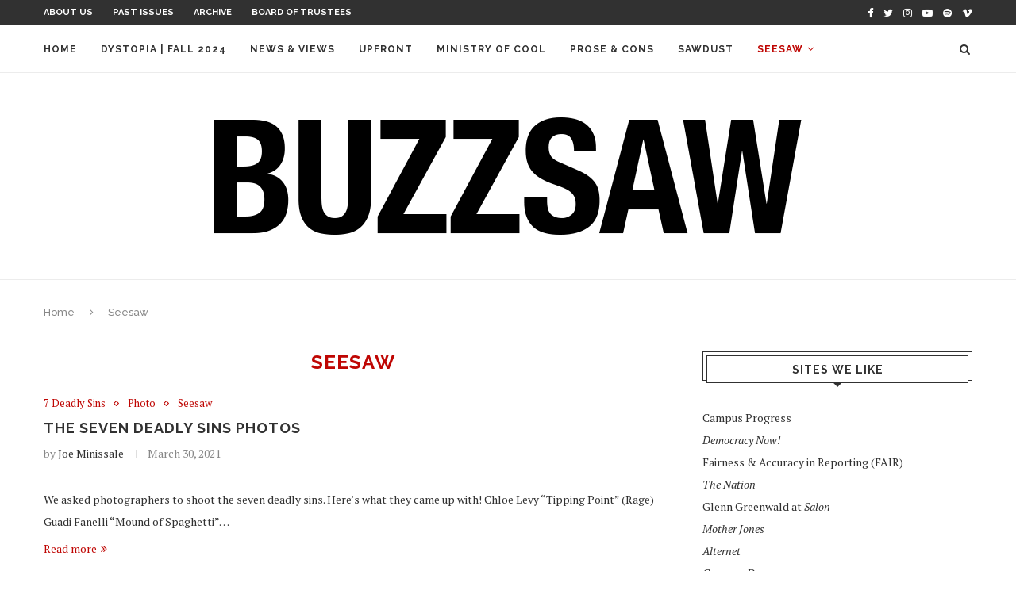

--- FILE ---
content_type: text/html; charset=UTF-8
request_url: https://buzzsawmag.org/category/seesaw/
body_size: 13126
content:
<!DOCTYPE html>
<html lang="en-US">
<head>
	<meta charset="UTF-8">
	<meta http-equiv="X-UA-Compatible" content="IE=edge">
	<meta name="viewport" content="width=device-width, initial-scale=1">
	<link rel="profile" href="http://gmpg.org/xfn/11" />
			<link rel="shortcut icon" href="https://buzzsawmag.org/media/2023/09/favicon-32x32-1.png" type="image/x-icon" />
		<link rel="apple-touch-icon" sizes="180x180" href="https://buzzsawmag.org/media/2023/09/favicon-32x32-1.png">
		<link rel="alternate" type="application/rss+xml" title="Buzzsaw Magazine RSS Feed" href="https://buzzsawmag.org/feed/" />
	<link rel="alternate" type="application/atom+xml" title="Buzzsaw Magazine Atom Feed" href="https://buzzsawmag.org/feed/atom/" />
	<link rel="pingback" href="https://buzzsawmag.org/xmlrpc.php" />
	<!--[if lt IE 9]>
	<script src="https://buzzsawmag.org/wp-content/themes/soledad/js/html5.js"></script>
	<![endif]-->
	<title>Seesaw &#8211; Buzzsaw Magazine</title>
<meta name='robots' content='max-image-preview:large' />
	<style>img:is([sizes="auto" i], [sizes^="auto," i]) { contain-intrinsic-size: 3000px 1500px }</style>
	<link rel='dns-prefetch' href='//secure.gravatar.com' />
<link rel='dns-prefetch' href='//stats.wp.com' />
<link rel='dns-prefetch' href='//fonts.googleapis.com' />
<link rel='dns-prefetch' href='//v0.wordpress.com' />
<link rel='dns-prefetch' href='//jetpack.wordpress.com' />
<link rel='dns-prefetch' href='//s0.wp.com' />
<link rel='dns-prefetch' href='//public-api.wordpress.com' />
<link rel='dns-prefetch' href='//0.gravatar.com' />
<link rel='dns-prefetch' href='//1.gravatar.com' />
<link rel='dns-prefetch' href='//2.gravatar.com' />
<link rel="alternate" type="application/rss+xml" title="Buzzsaw Magazine &raquo; Feed" href="https://buzzsawmag.org/feed/" />
<link rel="alternate" type="application/rss+xml" title="Buzzsaw Magazine &raquo; Comments Feed" href="https://buzzsawmag.org/comments/feed/" />
<link rel="alternate" type="application/rss+xml" title="Buzzsaw Magazine &raquo; Seesaw Category Feed" href="https://buzzsawmag.org/category/seesaw/feed/" />
<script type="text/javascript">
/* <![CDATA[ */
window._wpemojiSettings = {"baseUrl":"https:\/\/s.w.org\/images\/core\/emoji\/16.0.1\/72x72\/","ext":".png","svgUrl":"https:\/\/s.w.org\/images\/core\/emoji\/16.0.1\/svg\/","svgExt":".svg","source":{"concatemoji":"https:\/\/buzzsawmag.org\/wp-includes\/js\/wp-emoji-release.min.js?ver=6.8.3"}};
/*! This file is auto-generated */
!function(s,n){var o,i,e;function c(e){try{var t={supportTests:e,timestamp:(new Date).valueOf()};sessionStorage.setItem(o,JSON.stringify(t))}catch(e){}}function p(e,t,n){e.clearRect(0,0,e.canvas.width,e.canvas.height),e.fillText(t,0,0);var t=new Uint32Array(e.getImageData(0,0,e.canvas.width,e.canvas.height).data),a=(e.clearRect(0,0,e.canvas.width,e.canvas.height),e.fillText(n,0,0),new Uint32Array(e.getImageData(0,0,e.canvas.width,e.canvas.height).data));return t.every(function(e,t){return e===a[t]})}function u(e,t){e.clearRect(0,0,e.canvas.width,e.canvas.height),e.fillText(t,0,0);for(var n=e.getImageData(16,16,1,1),a=0;a<n.data.length;a++)if(0!==n.data[a])return!1;return!0}function f(e,t,n,a){switch(t){case"flag":return n(e,"\ud83c\udff3\ufe0f\u200d\u26a7\ufe0f","\ud83c\udff3\ufe0f\u200b\u26a7\ufe0f")?!1:!n(e,"\ud83c\udde8\ud83c\uddf6","\ud83c\udde8\u200b\ud83c\uddf6")&&!n(e,"\ud83c\udff4\udb40\udc67\udb40\udc62\udb40\udc65\udb40\udc6e\udb40\udc67\udb40\udc7f","\ud83c\udff4\u200b\udb40\udc67\u200b\udb40\udc62\u200b\udb40\udc65\u200b\udb40\udc6e\u200b\udb40\udc67\u200b\udb40\udc7f");case"emoji":return!a(e,"\ud83e\udedf")}return!1}function g(e,t,n,a){var r="undefined"!=typeof WorkerGlobalScope&&self instanceof WorkerGlobalScope?new OffscreenCanvas(300,150):s.createElement("canvas"),o=r.getContext("2d",{willReadFrequently:!0}),i=(o.textBaseline="top",o.font="600 32px Arial",{});return e.forEach(function(e){i[e]=t(o,e,n,a)}),i}function t(e){var t=s.createElement("script");t.src=e,t.defer=!0,s.head.appendChild(t)}"undefined"!=typeof Promise&&(o="wpEmojiSettingsSupports",i=["flag","emoji"],n.supports={everything:!0,everythingExceptFlag:!0},e=new Promise(function(e){s.addEventListener("DOMContentLoaded",e,{once:!0})}),new Promise(function(t){var n=function(){try{var e=JSON.parse(sessionStorage.getItem(o));if("object"==typeof e&&"number"==typeof e.timestamp&&(new Date).valueOf()<e.timestamp+604800&&"object"==typeof e.supportTests)return e.supportTests}catch(e){}return null}();if(!n){if("undefined"!=typeof Worker&&"undefined"!=typeof OffscreenCanvas&&"undefined"!=typeof URL&&URL.createObjectURL&&"undefined"!=typeof Blob)try{var e="postMessage("+g.toString()+"("+[JSON.stringify(i),f.toString(),p.toString(),u.toString()].join(",")+"));",a=new Blob([e],{type:"text/javascript"}),r=new Worker(URL.createObjectURL(a),{name:"wpTestEmojiSupports"});return void(r.onmessage=function(e){c(n=e.data),r.terminate(),t(n)})}catch(e){}c(n=g(i,f,p,u))}t(n)}).then(function(e){for(var t in e)n.supports[t]=e[t],n.supports.everything=n.supports.everything&&n.supports[t],"flag"!==t&&(n.supports.everythingExceptFlag=n.supports.everythingExceptFlag&&n.supports[t]);n.supports.everythingExceptFlag=n.supports.everythingExceptFlag&&!n.supports.flag,n.DOMReady=!1,n.readyCallback=function(){n.DOMReady=!0}}).then(function(){return e}).then(function(){var e;n.supports.everything||(n.readyCallback(),(e=n.source||{}).concatemoji?t(e.concatemoji):e.wpemoji&&e.twemoji&&(t(e.twemoji),t(e.wpemoji)))}))}((window,document),window._wpemojiSettings);
/* ]]> */
</script>
<style id='wp-emoji-styles-inline-css' type='text/css'>

	img.wp-smiley, img.emoji {
		display: inline !important;
		border: none !important;
		box-shadow: none !important;
		height: 1em !important;
		width: 1em !important;
		margin: 0 0.07em !important;
		vertical-align: -0.1em !important;
		background: none !important;
		padding: 0 !important;
	}
</style>
<link rel='stylesheet' id='wp-block-library-css' href='https://buzzsawmag.org/wp-includes/css/dist/block-library/style.min.css?ver=6.8.3' type='text/css' media='all' />
<style id='classic-theme-styles-inline-css' type='text/css'>
/*! This file is auto-generated */
.wp-block-button__link{color:#fff;background-color:#32373c;border-radius:9999px;box-shadow:none;text-decoration:none;padding:calc(.667em + 2px) calc(1.333em + 2px);font-size:1.125em}.wp-block-file__button{background:#32373c;color:#fff;text-decoration:none}
</style>
<link rel='stylesheet' id='mediaelement-css' href='https://buzzsawmag.org/wp-includes/js/mediaelement/mediaelementplayer-legacy.min.css?ver=4.2.17' type='text/css' media='all' />
<link rel='stylesheet' id='wp-mediaelement-css' href='https://buzzsawmag.org/wp-includes/js/mediaelement/wp-mediaelement.min.css?ver=6.8.3' type='text/css' media='all' />
<style id='jetpack-sharing-buttons-style-inline-css' type='text/css'>
.jetpack-sharing-buttons__services-list{display:flex;flex-direction:row;flex-wrap:wrap;gap:0;list-style-type:none;margin:5px;padding:0}.jetpack-sharing-buttons__services-list.has-small-icon-size{font-size:12px}.jetpack-sharing-buttons__services-list.has-normal-icon-size{font-size:16px}.jetpack-sharing-buttons__services-list.has-large-icon-size{font-size:24px}.jetpack-sharing-buttons__services-list.has-huge-icon-size{font-size:36px}@media print{.jetpack-sharing-buttons__services-list{display:none!important}}.editor-styles-wrapper .wp-block-jetpack-sharing-buttons{gap:0;padding-inline-start:0}ul.jetpack-sharing-buttons__services-list.has-background{padding:1.25em 2.375em}
</style>
<style id='global-styles-inline-css' type='text/css'>
:root{--wp--preset--aspect-ratio--square: 1;--wp--preset--aspect-ratio--4-3: 4/3;--wp--preset--aspect-ratio--3-4: 3/4;--wp--preset--aspect-ratio--3-2: 3/2;--wp--preset--aspect-ratio--2-3: 2/3;--wp--preset--aspect-ratio--16-9: 16/9;--wp--preset--aspect-ratio--9-16: 9/16;--wp--preset--color--black: #000000;--wp--preset--color--cyan-bluish-gray: #abb8c3;--wp--preset--color--white: #ffffff;--wp--preset--color--pale-pink: #f78da7;--wp--preset--color--vivid-red: #cf2e2e;--wp--preset--color--luminous-vivid-orange: #ff6900;--wp--preset--color--luminous-vivid-amber: #fcb900;--wp--preset--color--light-green-cyan: #7bdcb5;--wp--preset--color--vivid-green-cyan: #00d084;--wp--preset--color--pale-cyan-blue: #8ed1fc;--wp--preset--color--vivid-cyan-blue: #0693e3;--wp--preset--color--vivid-purple: #9b51e0;--wp--preset--gradient--vivid-cyan-blue-to-vivid-purple: linear-gradient(135deg,rgba(6,147,227,1) 0%,rgb(155,81,224) 100%);--wp--preset--gradient--light-green-cyan-to-vivid-green-cyan: linear-gradient(135deg,rgb(122,220,180) 0%,rgb(0,208,130) 100%);--wp--preset--gradient--luminous-vivid-amber-to-luminous-vivid-orange: linear-gradient(135deg,rgba(252,185,0,1) 0%,rgba(255,105,0,1) 100%);--wp--preset--gradient--luminous-vivid-orange-to-vivid-red: linear-gradient(135deg,rgba(255,105,0,1) 0%,rgb(207,46,46) 100%);--wp--preset--gradient--very-light-gray-to-cyan-bluish-gray: linear-gradient(135deg,rgb(238,238,238) 0%,rgb(169,184,195) 100%);--wp--preset--gradient--cool-to-warm-spectrum: linear-gradient(135deg,rgb(74,234,220) 0%,rgb(151,120,209) 20%,rgb(207,42,186) 40%,rgb(238,44,130) 60%,rgb(251,105,98) 80%,rgb(254,248,76) 100%);--wp--preset--gradient--blush-light-purple: linear-gradient(135deg,rgb(255,206,236) 0%,rgb(152,150,240) 100%);--wp--preset--gradient--blush-bordeaux: linear-gradient(135deg,rgb(254,205,165) 0%,rgb(254,45,45) 50%,rgb(107,0,62) 100%);--wp--preset--gradient--luminous-dusk: linear-gradient(135deg,rgb(255,203,112) 0%,rgb(199,81,192) 50%,rgb(65,88,208) 100%);--wp--preset--gradient--pale-ocean: linear-gradient(135deg,rgb(255,245,203) 0%,rgb(182,227,212) 50%,rgb(51,167,181) 100%);--wp--preset--gradient--electric-grass: linear-gradient(135deg,rgb(202,248,128) 0%,rgb(113,206,126) 100%);--wp--preset--gradient--midnight: linear-gradient(135deg,rgb(2,3,129) 0%,rgb(40,116,252) 100%);--wp--preset--font-size--small: 13px;--wp--preset--font-size--medium: 20px;--wp--preset--font-size--large: 36px;--wp--preset--font-size--x-large: 42px;--wp--preset--spacing--20: 0.44rem;--wp--preset--spacing--30: 0.67rem;--wp--preset--spacing--40: 1rem;--wp--preset--spacing--50: 1.5rem;--wp--preset--spacing--60: 2.25rem;--wp--preset--spacing--70: 3.38rem;--wp--preset--spacing--80: 5.06rem;--wp--preset--shadow--natural: 6px 6px 9px rgba(0, 0, 0, 0.2);--wp--preset--shadow--deep: 12px 12px 50px rgba(0, 0, 0, 0.4);--wp--preset--shadow--sharp: 6px 6px 0px rgba(0, 0, 0, 0.2);--wp--preset--shadow--outlined: 6px 6px 0px -3px rgba(255, 255, 255, 1), 6px 6px rgba(0, 0, 0, 1);--wp--preset--shadow--crisp: 6px 6px 0px rgba(0, 0, 0, 1);}:where(.is-layout-flex){gap: 0.5em;}:where(.is-layout-grid){gap: 0.5em;}body .is-layout-flex{display: flex;}.is-layout-flex{flex-wrap: wrap;align-items: center;}.is-layout-flex > :is(*, div){margin: 0;}body .is-layout-grid{display: grid;}.is-layout-grid > :is(*, div){margin: 0;}:where(.wp-block-columns.is-layout-flex){gap: 2em;}:where(.wp-block-columns.is-layout-grid){gap: 2em;}:where(.wp-block-post-template.is-layout-flex){gap: 1.25em;}:where(.wp-block-post-template.is-layout-grid){gap: 1.25em;}.has-black-color{color: var(--wp--preset--color--black) !important;}.has-cyan-bluish-gray-color{color: var(--wp--preset--color--cyan-bluish-gray) !important;}.has-white-color{color: var(--wp--preset--color--white) !important;}.has-pale-pink-color{color: var(--wp--preset--color--pale-pink) !important;}.has-vivid-red-color{color: var(--wp--preset--color--vivid-red) !important;}.has-luminous-vivid-orange-color{color: var(--wp--preset--color--luminous-vivid-orange) !important;}.has-luminous-vivid-amber-color{color: var(--wp--preset--color--luminous-vivid-amber) !important;}.has-light-green-cyan-color{color: var(--wp--preset--color--light-green-cyan) !important;}.has-vivid-green-cyan-color{color: var(--wp--preset--color--vivid-green-cyan) !important;}.has-pale-cyan-blue-color{color: var(--wp--preset--color--pale-cyan-blue) !important;}.has-vivid-cyan-blue-color{color: var(--wp--preset--color--vivid-cyan-blue) !important;}.has-vivid-purple-color{color: var(--wp--preset--color--vivid-purple) !important;}.has-black-background-color{background-color: var(--wp--preset--color--black) !important;}.has-cyan-bluish-gray-background-color{background-color: var(--wp--preset--color--cyan-bluish-gray) !important;}.has-white-background-color{background-color: var(--wp--preset--color--white) !important;}.has-pale-pink-background-color{background-color: var(--wp--preset--color--pale-pink) !important;}.has-vivid-red-background-color{background-color: var(--wp--preset--color--vivid-red) !important;}.has-luminous-vivid-orange-background-color{background-color: var(--wp--preset--color--luminous-vivid-orange) !important;}.has-luminous-vivid-amber-background-color{background-color: var(--wp--preset--color--luminous-vivid-amber) !important;}.has-light-green-cyan-background-color{background-color: var(--wp--preset--color--light-green-cyan) !important;}.has-vivid-green-cyan-background-color{background-color: var(--wp--preset--color--vivid-green-cyan) !important;}.has-pale-cyan-blue-background-color{background-color: var(--wp--preset--color--pale-cyan-blue) !important;}.has-vivid-cyan-blue-background-color{background-color: var(--wp--preset--color--vivid-cyan-blue) !important;}.has-vivid-purple-background-color{background-color: var(--wp--preset--color--vivid-purple) !important;}.has-black-border-color{border-color: var(--wp--preset--color--black) !important;}.has-cyan-bluish-gray-border-color{border-color: var(--wp--preset--color--cyan-bluish-gray) !important;}.has-white-border-color{border-color: var(--wp--preset--color--white) !important;}.has-pale-pink-border-color{border-color: var(--wp--preset--color--pale-pink) !important;}.has-vivid-red-border-color{border-color: var(--wp--preset--color--vivid-red) !important;}.has-luminous-vivid-orange-border-color{border-color: var(--wp--preset--color--luminous-vivid-orange) !important;}.has-luminous-vivid-amber-border-color{border-color: var(--wp--preset--color--luminous-vivid-amber) !important;}.has-light-green-cyan-border-color{border-color: var(--wp--preset--color--light-green-cyan) !important;}.has-vivid-green-cyan-border-color{border-color: var(--wp--preset--color--vivid-green-cyan) !important;}.has-pale-cyan-blue-border-color{border-color: var(--wp--preset--color--pale-cyan-blue) !important;}.has-vivid-cyan-blue-border-color{border-color: var(--wp--preset--color--vivid-cyan-blue) !important;}.has-vivid-purple-border-color{border-color: var(--wp--preset--color--vivid-purple) !important;}.has-vivid-cyan-blue-to-vivid-purple-gradient-background{background: var(--wp--preset--gradient--vivid-cyan-blue-to-vivid-purple) !important;}.has-light-green-cyan-to-vivid-green-cyan-gradient-background{background: var(--wp--preset--gradient--light-green-cyan-to-vivid-green-cyan) !important;}.has-luminous-vivid-amber-to-luminous-vivid-orange-gradient-background{background: var(--wp--preset--gradient--luminous-vivid-amber-to-luminous-vivid-orange) !important;}.has-luminous-vivid-orange-to-vivid-red-gradient-background{background: var(--wp--preset--gradient--luminous-vivid-orange-to-vivid-red) !important;}.has-very-light-gray-to-cyan-bluish-gray-gradient-background{background: var(--wp--preset--gradient--very-light-gray-to-cyan-bluish-gray) !important;}.has-cool-to-warm-spectrum-gradient-background{background: var(--wp--preset--gradient--cool-to-warm-spectrum) !important;}.has-blush-light-purple-gradient-background{background: var(--wp--preset--gradient--blush-light-purple) !important;}.has-blush-bordeaux-gradient-background{background: var(--wp--preset--gradient--blush-bordeaux) !important;}.has-luminous-dusk-gradient-background{background: var(--wp--preset--gradient--luminous-dusk) !important;}.has-pale-ocean-gradient-background{background: var(--wp--preset--gradient--pale-ocean) !important;}.has-electric-grass-gradient-background{background: var(--wp--preset--gradient--electric-grass) !important;}.has-midnight-gradient-background{background: var(--wp--preset--gradient--midnight) !important;}.has-small-font-size{font-size: var(--wp--preset--font-size--small) !important;}.has-medium-font-size{font-size: var(--wp--preset--font-size--medium) !important;}.has-large-font-size{font-size: var(--wp--preset--font-size--large) !important;}.has-x-large-font-size{font-size: var(--wp--preset--font-size--x-large) !important;}
:where(.wp-block-post-template.is-layout-flex){gap: 1.25em;}:where(.wp-block-post-template.is-layout-grid){gap: 1.25em;}
:where(.wp-block-columns.is-layout-flex){gap: 2em;}:where(.wp-block-columns.is-layout-grid){gap: 2em;}
:root :where(.wp-block-pullquote){font-size: 1.5em;line-height: 1.6;}
</style>
<link rel='stylesheet' id='penci-fonts-css' href='//fonts.googleapis.com/css?family=Raleway%3A300%2C300italic%2C400%2C400italic%2C500%2C500italic%2C700%2C700italic%2C800%2C800italic%7CPT+Serif%3A300%2C300italic%2C400%2C400italic%2C500%2C500italic%2C700%2C700italic%2C800%2C800italic%7CPlayfair+Display+SC%3A300%2C300italic%2C400%2C400italic%2C500%2C500italic%2C700%2C700italic%2C800%2C800italic%7CMontserrat%3A300%2C300italic%2C400%2C400italic%2C500%2C500italic%2C700%2C700italic%2C800%2C800italic%26subset%3Dcyrillic%2Ccyrillic-ext%2Cgreek%2Cgreek-ext%2Clatin-ext&#038;ver=1.0' type='text/css' media='all' />
<link rel='stylesheet' id='penci_style-css' href='https://buzzsawmag.org/wp-content/themes/soledad/style.css?ver=4.0.3' type='text/css' media='all' />
<script type="text/javascript" src="https://buzzsawmag.org/wp-includes/js/jquery/jquery.min.js?ver=3.7.1" id="jquery-core-js"></script>
<script type="text/javascript" src="https://buzzsawmag.org/wp-includes/js/jquery/jquery-migrate.min.js?ver=3.4.1" id="jquery-migrate-js"></script>
<link rel="https://api.w.org/" href="https://buzzsawmag.org/wp-json/" /><link rel="alternate" title="JSON" type="application/json" href="https://buzzsawmag.org/wp-json/wp/v2/categories/1626" /><link rel="EditURI" type="application/rsd+xml" title="RSD" href="https://buzzsawmag.org/xmlrpc.php?rsd" />
<meta name="generator" content="WordPress 6.8.3" />
	<style>img#wpstats{display:none}</style>
		    <style type="text/css">
																												body.penci-body-boxed { background-repeat:no-repeat; }
						body.penci-body-boxed { background-attachment:fixed; }
								#header .inner-header .container { padding:30px 0; }
								a, .post-entry .penci-portfolio-filter ul li a:hover, .penci-portfolio-filter ul li a:hover, .penci-portfolio-filter ul li.active a, .post-entry .penci-portfolio-filter ul li.active a, .penci-countdown .countdown-amount, .archive-box h1, .post-entry a, .container.penci-breadcrumb span
		a:hover, .post-entry blockquote:before, .post-entry blockquote cite, .post-entry blockquote .author, .wpb_text_column blockquote:before, .wpb_text_column blockquote cite, .wpb_text_column blockquote .author, .penci-pagination a:hover, ul.penci-topbar-menu > li a:hover, div.penci-topbar-menu > ul > li a:hover, .penci-recipe-heading a.penci-recipe-print, .main-nav-social a:hover, .widget-social
		.remove-circle a:hover i, .penci-recipe-index .cat > a.penci-cat-name { color: #bf0603; }
		.penci-home-popular-post ul.slick-dots li button:hover, .penci-home-popular-post ul.slick-dots li.slick-active button, .post-entry blockquote .author span:after, .error-image:after, .error-404
		.go-back-home a:after, .penci-header-signup-form, .woocommerce span.onsale, .woocommerce #respond input#submit:hover, .woocommerce a.button:hover, .woocommerce button.button:hover, .woocommerce input.button:hover,
		.woocommerce nav.woocommerce-pagination ul li span.current, .woocommerce div.product .entry-summary div[itemprop="description"]:before, .woocommerce div.product .entry-summary div[itemprop="description"] blockquote .author span:after, .woocommerce div.product .woocommerce-tabs
		#tab-description blockquote .author span:after, .woocommerce #respond input#submit.alt:hover, .woocommerce a.button.alt:hover, .woocommerce button.button.alt:hover, .woocommerce input.button.alt:hover, #top-search.shoping-cart-icon > a > span, #penci-demobar .buy-button, #penci-demobar
		.buy-button:hover, .penci-recipe-heading a.penci-recipe-print:hover, .penci-review-process span, .penci-review-score-total, #navigation.menu-style-2 ul.menu ul:before, #navigation.menu-style-2 .menu ul ul:before, .penci-go-to-top-floating, .post-entry.blockquote-style-2 blockquote:before { background-color: #bf0603; }
		.penci-pagination ul.page-numbers li span.current, #comments_pagination span { color: #fff; background: #bf0603; border-color: #bf0603; }
		.footer-instagram h4.footer-instagram-title > span:before, .woocommerce nav.woocommerce-pagination ul li span.current, .penci-pagination.penci-ajax-more a.penci-ajax-more-button:hover, .penci-recipe-heading a.penci-recipe-print:hover, .home-featured-cat-content.style-14 .magcat-padding:before { border-color: #bf0603; }
		.woocommerce .woocommerce-error, .woocommerce .woocommerce-info, .woocommerce .woocommerce-message { border-top-color: #bf0603; }
		.penci-slider ol.penci-control-nav li a.penci-active, .penci-slider ol.penci-control-nav li a:hover, .penci-related-carousel .owl-dot.active span, .penci-owl-carousel-slider .owl-dot.active span{ border-color: #bf0603; background-color: #bf0603; }
		.woocommerce .woocommerce-message:before, .woocommerce form.checkout table.shop_table .order-total .amount, .woocommerce ul.products li.product .price ins, .woocommerce ul.products li.product .price, .woocommerce div.product p.price ins, .woocommerce div.product span.price ins, .woocommerce div.product p.price, .woocommerce div.product .entry-summary div[itemprop="description"] blockquote:before, .woocommerce div.product .woocommerce-tabs #tab-description blockquote:before, .woocommerce div.product .entry-summary div[itemprop="description"] blockquote cite, .woocommerce div.product .entry-summary div[itemprop="description"] blockquote .author, .woocommerce div.product .woocommerce-tabs #tab-description blockquote cite, .woocommerce div.product .woocommerce-tabs #tab-description blockquote .author, .woocommerce div.product .product_meta > span a:hover, .woocommerce div.product .woocommerce-tabs ul.tabs li.active, .woocommerce ul.cart_list li .amount, .woocommerce ul.product_list_widget li .amount, .woocommerce table.shop_table td.product-name a:hover, .woocommerce table.shop_table td.product-price span, .woocommerce table.shop_table td.product-subtotal span, .woocommerce-cart .cart-collaterals .cart_totals table td .amount, .woocommerce .woocommerce-info:before, .woocommerce div.product span.price { color: #bf0603; }
						ul.homepage-featured-boxes .penci-fea-in h4 span span, ul.homepage-featured-boxes .penci-fea-in.boxes-style-3 h4 span span { font-size: 14px; }
												.headline-title { background-color: #c883ea; }
														a.penci-topbar-post-title:hover { color: #bf0603; }
														ul.penci-topbar-menu > li a:hover, div.penci-topbar-menu > ul > li a:hover { color: #bf0603; }
										.penci-topbar-social a:hover { color: #bf0603; }
																				#navigation .menu li a:hover, #navigation .menu li.current-menu-item > a, #navigation .menu > li.current_page_item > a, #navigation .menu li:hover > a, #navigation .menu > li.current-menu-ancestor > a, #navigation .menu > li.current-menu-item > a { color:  #bf0603; }
		#navigation ul.menu > li > a:before, #navigation .menu > ul > li > a:before { background: #bf0603; }
																						#navigation .penci-megamenu .penci-mega-child-categories a.cat-active, #navigation .menu .penci-megamenu .penci-mega-child-categories a:hover, #navigation .menu .penci-megamenu .penci-mega-latest-posts .penci-mega-post a:hover { color: #bf0603; }
		#navigation .penci-megamenu .penci-mega-thumbnail .mega-cat-name { background: #bf0603; }
																												#navigation .menu .sub-menu li a:hover, #navigation .menu .sub-menu li.current-menu-item > a, #navigation .sub-menu li:hover > a { color:  #bf0603; }
		#navigation ul.menu ul a:before, #navigation .menu ul ul a:before { background-color: #bf0603;   -webkit-box-shadow: 5px -2px 0 #bf0603;  -moz-box-shadow: 5px -2px 0 #bf0603;  -ms-box-shadow: 5px -2px 0 #bf0603;  box-shadow: 5px -2px 0 #bf0603; }
						#navigation.menu-style-2 ul.menu ul:before, #navigation.menu-style-2 .menu ul ul:before { background-color: #bf0603; }
																						.penci-header-signup-form { padding-top: px; }
		.penci-header-signup-form { padding-bottom: px; }
																						.header-social a:hover i, .main-nav-social a:hover {   color: #bf8de8; }
																#sidebar-nav .menu li a:hover, .header-social.sidebar-nav-social a:hover i, #sidebar-nav .menu li a .indicator:hover, #sidebar-nav .menu .sub-menu li a .indicator:hover{ color: #bf0603; }
		#sidebar-nav-logo:before{ background-color: #bf0603; }
														.penci-slide-overlay .overlay-link { opacity: ; }
		.penci-item-mag:hover .penci-slide-overlay .overlay-link { opacity: ; }
		.penci-featured-content .featured-slider-overlay { opacity: ; }
																.featured-style-29 .featured-slider-overlay { opacity: ; }
																								.penci-standard-cat .cat > a.penci-cat-name { color: #bf0603; }
		.penci-standard-cat .cat:before, .penci-standard-cat .cat:after { background-color: #bf0603; }
														.standard-content .penci-post-box-meta .penci-post-share-box a:hover, .standard-content .penci-post-box-meta .penci-post-share-box a.liked { color: #bf0603; }
						.header-standard .post-entry a:hover, .header-standard .author-post span a:hover, .standard-content a, .standard-post-entry a.more-link:hover, .penci-post-box-meta .penci-box-meta a:hover, .standard-content .post-entry blockquote:before, .post-entry blockquote cite, .post-entry blockquote .author, .standard-content-special .author-quote span, .standard-content-special .format-post-box .post-format-icon i, .standard-content-special .format-post-box
		.dt-special a:hover, .standard-content .penci-more-link a.more-link { color: #bf0603; }
		.standard-content-special .author-quote span:before, .standard-content-special .author-quote span:after, .standard-content .post-entry ul li:before, .post-entry blockquote .author span:after, .header-standard:after { background-color: #bf0603; }
		.penci-more-link a.more-link:before, .penci-more-link a.more-link:after { border-color: #bf0603; }
												.penci-grid .cat a.penci-cat-name, .penci-masonry .cat a.penci-cat-name { color: #bf0603; }
		.penci-grid .cat a.penci-cat-name:after, .penci-masonry .cat a.penci-cat-name:after { border-color: #bf0603; }
								.penci-post-share-box a.liked, .penci-post-share-box a:hover { color: #bf0603; }
										.overlay-post-box-meta .overlay-share a:hover, .overlay-author a:hover, .penci-grid .standard-content-special .format-post-box .dt-special a:hover, .grid-post-box-meta span a:hover, .grid-post-box-meta span a.comment-link:hover, .penci-grid .standard-content-special .author-quote span, .penci-grid .standard-content-special .format-post-box .post-format-icon i, .grid-mixed .penci-post-box-meta .penci-box-meta a:hover { color: #bf0603; }
		.penci-grid .standard-content-special .author-quote span:before, .penci-grid .standard-content-special .author-quote span:after, .grid-header-box:after, .list-post .header-list-style:after { background-color: #bf0603; }
		.penci-grid .post-box-meta span:after, .penci-masonry .post-box-meta span:after { border-color: #bf0603; }
						.penci-grid li.typography-style .overlay-typography { opacity: ; }
		.penci-grid li.typography-style:hover .overlay-typography { opacity: ; }
								.penci-grid li.typography-style .item .main-typography h2 a:hover { color: #bf0603; }
								.penci-grid li.typography-style .grid-post-box-meta span a:hover { color: #bf0603; }
												.overlay-header-box .cat > a.penci-cat-name:hover { color: #bf0603; }
																										.penci-sidebar-content.style-7 .penci-border-arrow .inner-arrow:before, .penci-sidebar-content.style-9 .penci-border-arrow .inner-arrow:before { background-color: #bf0603; }
																.widget ul.side-newsfeed li .side-item .side-item-text h4 a:hover, .widget a:hover, .penci-sidebar-content .widget-social a:hover span, .widget-social a:hover span, .penci-tweets-widget-content .icon-tweets, .penci-tweets-widget-content .tweet-intents a, .penci-tweets-widget-content
		.tweet-intents span:after, .widget-social.remove-circle a:hover i { color: #bf0603; }
		.widget .tagcloud a:hover, .widget-social a:hover i, .widget input[type="submit"]:hover { color: #fff; background-color: #bf0603; border-color: #bf0603; }
		.about-widget .about-me-heading:before { border-color: #bf0603; }
		.penci-tweets-widget-content .tweet-intents-inner:before, .penci-tweets-widget-content .tweet-intents-inner:after { background-color: #bf0603; }
		.penci-owl-carousel.penci-tweets-slider .owl-dots .owl-dot.active span, .penci-owl-carousel.penci-tweets-slider .owl-dots .owl-dot:hover span { border-color: #bf0603; background-color: #bf0603; }
				#widget-area { padding: px 0; }
										#footer-section .footer-menu li a { font-size: 12px; }
						#footer-copyright * { font-size: 12px; }
																																		.footer-widget-wrapper .widget .widget-title { text-align: center; }
														.footer-widget-wrapper .penci-tweets-widget-content .icon-tweets, .footer-widget-wrapper .penci-tweets-widget-content .tweet-intents a, .footer-widget-wrapper .penci-tweets-widget-content .tweet-intents span:after, .footer-widget-wrapper .widget ul.side-newsfeed li .side-item
		.side-item-text h4 a:hover, .footer-widget-wrapper .widget a:hover, .footer-widget-wrapper .widget-social a:hover span, .footer-widget-wrapper a:hover, .footer-widget-wrapper .widget-social.remove-circle a:hover i { color: #bf0603; }
		.footer-widget-wrapper .widget .tagcloud a:hover, .footer-widget-wrapper .widget-social a:hover i, .footer-widget-wrapper .mc4wp-form input[type="submit"]:hover, .footer-widget-wrapper .widget input[type="submit"]:hover { color: #fff; background-color: #bf0603; border-color: #bf0603; }
		.footer-widget-wrapper .about-widget .about-me-heading:before { border-color: #bf0603; }
		.footer-widget-wrapper .penci-tweets-widget-content .tweet-intents-inner:before, .footer-widget-wrapper .penci-tweets-widget-content .tweet-intents-inner:after { background-color: #bf0603; }
		.footer-widget-wrapper .penci-owl-carousel.penci-tweets-slider .owl-dots .owl-dot.active span, .footer-widget-wrapper .penci-owl-carousel.penci-tweets-slider .owl-dots .owl-dot:hover span {  border-color: #bf0603;  background: #bf0603;  }
										ul.footer-socials li a:hover i { background-color: #bf0603; border-color: #bf0603; }
										ul.footer-socials li a:hover span { color: #bf0603; }
																				.penci-go-to-top-floating { background-color: #bf0603; }
								#footer-section a { color: #bf0603; }
						.container-single .penci-standard-cat .cat > a.penci-cat-name { color: #bf0603; }
		.container-single .penci-standard-cat .cat:before, .container-single .penci-standard-cat .cat:after { background-color: #bf0603; }
								@media only screen and (min-width: 768px){  .container-single .single-post-title { font-size: 30px; }  }
																										.container-single .post-share a:hover, .container-single .post-share a.liked, .page-share .post-share a:hover { color: #bf0603; }
						.post-share .count-number-like { color: #bf0603; }
						.comment-content a, .container-single .post-entry a, .container-single .format-post-box .dt-special a:hover, .container-single .author-quote span, .container-single .author-post span a:hover, .post-entry blockquote:before, .post-entry blockquote cite, .post-entry blockquote .author, .wpb_text_column blockquote:before, .wpb_text_column blockquote cite, .wpb_text_column blockquote .author, .post-pagination a:hover, .author-content h5 a:hover, .author-content .author-social:hover, .item-related h3 a:hover, .container-single .format-post-box .post-format-icon i, .container.penci-breadcrumb.single-breadcrumb span a:hover { color: #bf0603; }
		.container-single .standard-content-special .format-post-box, ul.slick-dots li button:hover, ul.slick-dots li.slick-active button { border-color: #bf0603; }
		ul.slick-dots li button:hover, ul.slick-dots li.slick-active button, #respond h3.comment-reply-title span:before, #respond h3.comment-reply-title span:after, .post-box-title:before, .post-box-title:after, .container-single .author-quote span:before, .container-single .author-quote
		span:after, .post-entry blockquote .author span:after, .post-entry blockquote .author span:before, .post-entry ul li:before, #respond #submit:hover, .wpcf7 input[type="submit"]:hover, .widget_wysija input[type="submit"]:hover, .post-entry.blockquote-style-2 blockquote:before {  background-color: #bf0603; }
		.container-single .post-entry .post-tags a:hover { color: #fff; border-color: #bf0603; background-color: #bf0603; }
						.post-entry a, .container-single .post-entry a{ color: #bf0603; }
																																												.home-featured-cat-content .mag-photo .mag-overlay-photo { opacity: ; }
		.home-featured-cat-content .mag-photo:hover .mag-overlay-photo { opacity: ; }
																										.inner-item-portfolio:hover .penci-portfolio-thumbnail a:after { opacity: ; }
										    </style>
    
<!-- Jetpack Open Graph Tags -->
<meta property="og:type" content="website" />
<meta property="og:title" content="Seesaw &#8211; Buzzsaw Magazine" />
<meta property="og:url" content="https://buzzsawmag.org/category/seesaw/" />
<meta property="og:site_name" content="Buzzsaw Magazine" />
<meta property="og:image" content="https://s0.wp.com/i/blank.jpg" />
<meta property="og:image:width" content="200" />
<meta property="og:image:height" content="200" />
<meta property="og:image:alt" content="" />
<meta property="og:locale" content="en_US" />

<!-- End Jetpack Open Graph Tags -->
</head>

<body class="archive category category-seesaw category-1626 wp-theme-soledad">
<a id="close-sidebar-nav" class="header-1"><i class="fa fa-close"></i></a>

<nav id="sidebar-nav" class="header-1">

	
	
	<ul id="menu-primary-menu" class="menu"><li id="menu-item-19846" class="menu-item menu-item-type-custom menu-item-object-custom menu-item-home menu-item-19846"><a href="http://buzzsawmag.org">Home</a></li>
<li id="menu-item-20327" class="menu-item menu-item-type-taxonomy menu-item-object-category menu-item-20327"><a href="https://buzzsawmag.org/category/issues/dystopia-fall-2024/">Dystopia | Fall 2024</a></li>
<li id="menu-item-5536" class="menu-item menu-item-type-taxonomy menu-item-object-category menu-item-5536"><a href="https://buzzsawmag.org/category/magazine/news-views/">News &amp; Views</a></li>
<li id="menu-item-5534" class="menu-item menu-item-type-taxonomy menu-item-object-category menu-item-5534"><a href="https://buzzsawmag.org/category/magazine/upfront/">Upfront</a></li>
<li id="menu-item-5533" class="menu-item menu-item-type-taxonomy menu-item-object-category menu-item-5533"><a href="https://buzzsawmag.org/category/magazine/ministry-of-cool/">Ministry of Cool</a></li>
<li id="menu-item-5538" class="menu-item menu-item-type-taxonomy menu-item-object-category menu-item-5538"><a href="https://buzzsawmag.org/category/magazine/prose-cons/">Prose &amp; Cons</a></li>
<li id="menu-item-5535" class="menu-item menu-item-type-taxonomy menu-item-object-category menu-item-5535"><a href="https://buzzsawmag.org/category/magazine/sawdust/">Sawdust</a></li>
<li id="menu-item-15613" class="menu-item menu-item-type-taxonomy menu-item-object-category current-menu-item menu-item-has-children menu-item-15613"><a href="https://buzzsawmag.org/category/seesaw/">Seesaw</a>
<ul class="sub-menu">
	<li id="menu-item-15640" class="menu-item menu-item-type-custom menu-item-object-custom menu-item-15640"><a href="https://buzzsawmag.org/category/magazine/photo">Photo</a></li>
	<li id="menu-item-15641" class="menu-item menu-item-type-custom menu-item-object-custom menu-item-15641"><a href="https://buzzsawmag.org/category/magazine/video">Video</a></li>
</ul>
</li>
</ul></nav>

<!-- .wrapper-boxed -->
<div class="wrapper-boxed header-style-header-1">

<!-- Top Bar -->
	<div class="penci-top-bar topbar-menu">
	<div class="container">
		<div class="penci-headline">
			<ul id="menu-top-menu" class="penci-topbar-menu"><li id="menu-item-15615" class="menu-item menu-item-type-custom menu-item-object-custom menu-item-has-children menu-item-15615"><a href="https://buzzsawmag.org/about-us/">About Us</a>
<ul class="sub-menu">
	<li id="menu-item-15616" class="menu-item menu-item-type-custom menu-item-object-custom menu-item-15616"><a href="https://buzzsawmag.org/about-us/buzzstaff/">Buzzstaff</a></li>
	<li id="menu-item-18025" class="menu-item menu-item-type-post_type menu-item-object-page menu-item-18025"><a href="https://buzzsawmag.org/about-us/about/">History</a></li>
</ul>
</li>
<li id="menu-item-15618" class="menu-item menu-item-type-custom menu-item-object-custom menu-item-has-children menu-item-15618"><a href="https://buzzsawmag.org/issues/">Past Issues</a>
<ul class="sub-menu">
	<li id="menu-item-17213" class="menu-item menu-item-type-post_type menu-item-object-page menu-item-has-children menu-item-17213"><a href="https://buzzsawmag.org/issues/fall-2019/">Fall 2019</a>
	<ul class="sub-menu">
		<li id="menu-item-16861" class="menu-item menu-item-type-post_type menu-item-object-page menu-item-16861"><a href="https://buzzsawmag.org/issues/spring-2019/happy-birthday/">Happy Birthday</a></li>
		<li id="menu-item-16962" class="menu-item menu-item-type-post_type menu-item-object-page menu-item-16962"><a href="https://buzzsawmag.org/issues/spring-2019/spilled/">Spilled</a></li>
	</ul>
</li>
	<li id="menu-item-16862" class="menu-item menu-item-type-post_type menu-item-object-page menu-item-has-children menu-item-16862"><a href="https://buzzsawmag.org/see-saw/spring-2019/">Spring 2019</a>
	<ul class="sub-menu">
		<li id="menu-item-17084" class="menu-item menu-item-type-post_type menu-item-object-page menu-item-17084"><a href="https://buzzsawmag.org/issues/spring-2019/haircut/">Haircut</a></li>
		<li id="menu-item-17326" class="menu-item menu-item-type-post_type menu-item-object-page menu-item-17326"><a href="https://buzzsawmag.org/issues/fall-2019/puberty/">Puberty</a></li>
		<li id="menu-item-17334" class="menu-item menu-item-type-post_type menu-item-object-page menu-item-17334"><a href="https://buzzsawmag.org/issues/fall-2019/space/">Space</a></li>
	</ul>
</li>
	<li id="menu-item-17566" class="menu-item menu-item-type-post_type menu-item-object-page menu-item-has-children menu-item-17566"><a href="https://buzzsawmag.org/spring-2020/">Spring 2020</a>
	<ul class="sub-menu">
		<li id="menu-item-17485" class="menu-item menu-item-type-post_type menu-item-object-page menu-item-17485"><a href="https://buzzsawmag.org/spring-2020/clue/">Clue</a></li>
		<li id="menu-item-17580" class="menu-item menu-item-type-post_type menu-item-object-page menu-item-17580"><a href="https://buzzsawmag.org/spring-2020/sour/">Sour</a></li>
		<li id="menu-item-17758" class="menu-item menu-item-type-post_type menu-item-object-page menu-item-17758"><a href="https://buzzsawmag.org/spring-2020/tape/">Tape</a></li>
	</ul>
</li>
	<li id="menu-item-18019" class="menu-item menu-item-type-post_type menu-item-object-page menu-item-has-children menu-item-18019"><a href="https://buzzsawmag.org/issues/fall-2020/">Fall 2020</a>
	<ul class="sub-menu">
		<li id="menu-item-18020" class="menu-item menu-item-type-post_type menu-item-object-page menu-item-18020"><a href="https://buzzsawmag.org/issues/fall-2020/mask/">Mask</a></li>
		<li id="menu-item-18101" class="menu-item menu-item-type-post_type menu-item-object-page menu-item-18101"><a href="https://buzzsawmag.org/issues/fall-2020/cult/">Cult</a></li>
	</ul>
</li>
	<li id="menu-item-18182" class="menu-item menu-item-type-post_type menu-item-object-page menu-item-has-children menu-item-18182"><a href="https://buzzsawmag.org/issues/spring-2021/">Spring 2021</a>
	<ul class="sub-menu">
		<li id="menu-item-18187" class="menu-item menu-item-type-post_type menu-item-object-page menu-item-18187"><a href="https://buzzsawmag.org/issues/spring-2021/7-deadly-sins/">7 Deadly Sins</a></li>
		<li id="menu-item-18348" class="menu-item menu-item-type-post_type menu-item-object-page menu-item-18348"><a href="https://buzzsawmag.org/issues/spring-2021/lost/">Lost</a></li>
	</ul>
</li>
	<li id="menu-item-18381" class="menu-item menu-item-type-post_type menu-item-object-page menu-item-has-children menu-item-18381"><a href="https://buzzsawmag.org/fall-2021/">Fall 2021</a>
	<ul class="sub-menu">
		<li id="menu-item-18800" class="menu-item menu-item-type-post_type menu-item-object-page menu-item-18800"><a href="https://buzzsawmag.org/girlboss/">Girlboss</a></li>
		<li id="menu-item-18799" class="menu-item menu-item-type-post_type menu-item-object-page menu-item-18799"><a href="https://buzzsawmag.org/sugar-spice/">Sugar &#038; Spice</a></li>
	</ul>
</li>
	<li id="menu-item-18801" class="menu-item menu-item-type-post_type menu-item-object-page menu-item-has-children menu-item-18801"><a href="https://buzzsawmag.org/spring-2022/">Spring 2022</a>
	<ul class="sub-menu">
		<li id="menu-item-18813" class="menu-item menu-item-type-post_type menu-item-object-page menu-item-18813"><a href="https://buzzsawmag.org/disco/">Disco</a></li>
		<li id="menu-item-19008" class="menu-item menu-item-type-post_type menu-item-object-page menu-item-19008"><a href="https://buzzsawmag.org/buzzsaw-in-cabo/">Buzzsaw In Cabo</a></li>
	</ul>
</li>
	<li id="menu-item-19426" class="menu-item menu-item-type-post_type menu-item-object-page menu-item-has-children menu-item-19426"><a href="https://buzzsawmag.org/fall-2022/">Fall 2022</a>
	<ul class="sub-menu">
		<li id="menu-item-19424" class="menu-item menu-item-type-post_type menu-item-object-page menu-item-19424"><a href="https://buzzsawmag.org/slasher/">Slasher</a></li>
		<li id="menu-item-19425" class="menu-item menu-item-type-post_type menu-item-object-page menu-item-19425"><a href="https://buzzsawmag.org/issues/nostalgia/">Nostalgia</a></li>
	</ul>
</li>
	<li id="menu-item-19838" class="menu-item menu-item-type-post_type menu-item-object-page menu-item-has-children menu-item-19838"><a href="https://buzzsawmag.org/fall-2023/">Fall 2023</a>
	<ul class="sub-menu">
		<li id="menu-item-19868" class="menu-item menu-item-type-post_type menu-item-object-page menu-item-19868"><a href="https://buzzsawmag.org/barbie-issue/">Barbie</a></li>
	</ul>
</li>
</ul>
</li>
<li id="menu-item-19842" class="menu-item menu-item-type-taxonomy menu-item-object-category menu-item-19842"><a href="https://buzzsawmag.org/category/archive/">Archive</a></li>
<li id="menu-item-17191" class="menu-item menu-item-type-post_type menu-item-object-page menu-item-has-children menu-item-17191"><a href="https://buzzsawmag.org/board-of-trustees/">Board of Trustees</a>
<ul class="sub-menu">
	<li id="menu-item-17741" class="menu-item menu-item-type-post_type menu-item-object-page menu-item-17741"><a href="https://buzzsawmag.org/alumni-updates/">News – Alumni Updates</a></li>
</ul>
</li>
</ul>										<div class="penci-topbar-social">
					<div class="inner-header-social">
			<a href="https://www.facebook.com/BuzzsawMagazine/" target="_blank"><i class="fa fa-facebook"></i></a>
				<a href="https://twitter.com/buzzsawmag?lang=en" target="_blank"><i class="fa fa-twitter"></i></a>
					<a href="https://www.instagram.com/buzzsawmagazine/" target="_blank"><i class="fa fa-instagram"></i></a>
									<a href="https://www.youtube.com/user/buzzsawmag" target="_blank"><i class="fa fa-youtube-play"></i></a>
										<a href="https://open.spotify.com/collection/playlists" target="_blank"><i class="fa fa-spotify"></i></a>
							<a href="https://vimeo.com/buzzsawmag" target="_blank"><i class="fa fa-vimeo"></i></a>
			</div>				</div>
								</div>
	</div>
</div>
<!-- Navigation -->
<nav id="navigation" class="header-layout-top menu-style-1 header-1">
	<div class="container">
		<div class="button-menu-mobile header-1"><i class="fa fa-bars"></i></div>
		<ul id="menu-primary-menu-1" class="menu"><li class="menu-item menu-item-type-custom menu-item-object-custom menu-item-home menu-item-19846"><a href="http://buzzsawmag.org">Home</a></li>
<li class="menu-item menu-item-type-taxonomy menu-item-object-category menu-item-20327"><a href="https://buzzsawmag.org/category/issues/dystopia-fall-2024/">Dystopia | Fall 2024</a></li>
<li class="menu-item menu-item-type-taxonomy menu-item-object-category menu-item-5536"><a href="https://buzzsawmag.org/category/magazine/news-views/">News &amp; Views</a></li>
<li class="menu-item menu-item-type-taxonomy menu-item-object-category menu-item-5534"><a href="https://buzzsawmag.org/category/magazine/upfront/">Upfront</a></li>
<li class="menu-item menu-item-type-taxonomy menu-item-object-category menu-item-5533"><a href="https://buzzsawmag.org/category/magazine/ministry-of-cool/">Ministry of Cool</a></li>
<li class="menu-item menu-item-type-taxonomy menu-item-object-category menu-item-5538"><a href="https://buzzsawmag.org/category/magazine/prose-cons/">Prose &amp; Cons</a></li>
<li class="menu-item menu-item-type-taxonomy menu-item-object-category menu-item-5535"><a href="https://buzzsawmag.org/category/magazine/sawdust/">Sawdust</a></li>
<li class="menu-item menu-item-type-taxonomy menu-item-object-category current-menu-item menu-item-has-children menu-item-15613"><a href="https://buzzsawmag.org/category/seesaw/">Seesaw</a>
<ul class="sub-menu">
	<li class="menu-item menu-item-type-custom menu-item-object-custom menu-item-15640"><a href="https://buzzsawmag.org/category/magazine/photo">Photo</a></li>
	<li class="menu-item menu-item-type-custom menu-item-object-custom menu-item-15641"><a href="https://buzzsawmag.org/category/magazine/video">Video</a></li>
</ul>
</li>
</ul>
		
		
					<div id="top-search">
				<a class="search-click"><i class="fa fa-search"></i></a>
				<div class="show-search">
					<form role="search" method="get" id="searchform" action="https://buzzsawmag.org/">
    <div>
		<input type="text" class="search-input" placeholder="Type and hit enter..." name="s" id="s" />
	 </div>
</form>					<a class="search-click close-search"><i class="fa fa-close"></i></a>
				</div>
			</div>
		
		
		
	</div>
</nav><!-- End Navigation -->

<header id="header" class="header-header-1 has-bottom-line"><!-- #header -->
		<div class="inner-header">
		<div class="container">

			<div id="logo">
															<h2>
							<a href="https://buzzsawmag.org/"><img src="https://buzzsawmag.org/media/2017/09/BuzzsawBlack.png" alt="Buzzsaw Magazine" /></a>
						</h2>
												</div>

			
			
					</div>
	</div>
	
	</header>
<!-- end #header -->



			<div class="container penci-breadcrumb">
			<span><a class="crumb" href="https://buzzsawmag.org/">Home</a></span><i class="fa fa-angle-right"></i>
						<span>Seesaw</span>
		</div>
	
	<div class="container penci_sidebar right-sidebar">
		<div id="main" class="penci-layout-list">
			<div class="theiaStickySidebar">
				<div class="archive-box">
					<div class="title-bar">
												<h1>Seesaw</h1>
					</div>
				</div>

				
				
									<ul class="penci-grid">					
					<li class="list-post">
	<article id="post-18157" class="item">
		
		<div class="content-list-right content-list-center fullwidth">
			<div class="header-list-style">
									<span class="cat"><a class="penci-cat-name" href="https://buzzsawmag.org/category/issues/7deadlysins/">7 Deadly Sins</a><a class="penci-cat-name" href="https://buzzsawmag.org/category/seesaw/photo/">Photo</a><a class="penci-cat-name" href="https://buzzsawmag.org/category/seesaw/">Seesaw</a></span>
				
				<h2 class="grid-title"><a href="https://buzzsawmag.org/2021/03/30/the-seven-deadly-sins-photos/">The Seven Deadly Sins Photos</a></h2>

									<div class="grid-post-box-meta">
													<span class="author-italic">by <a href="https://buzzsawmag.org/author/joeminissale/">Joe Minissale</a></span>
																			<span>March 30, 2021</span>
											</div>
							</div>

							<div class="item-content">
					<p>We asked photographers to shoot the seven deadly sins. Here&#8217;s what they came up with! Chloe Levy &#8220;Tipping Point&#8221; (Rage) Guadi Fanelli &#8220;Mound of Spaghetti&#8221;&hellip;</p>
				</div>
			
							<div class="penci-readmore-btn">
					<a class="penci-btn-readmore" href="https://buzzsawmag.org/2021/03/30/the-seven-deadly-sins-photos/">Read more<i class="fa fa-angle-double-right"></i></a>
				</div>
					</div>

	</article>
</li><li class="list-post">
	<article id="post-18172" class="item">
		
		<div class="content-list-right content-list-center fullwidth">
			<div class="header-list-style">
									<span class="cat"><a class="penci-cat-name" href="https://buzzsawmag.org/category/issues/7deadlysins/">7 Deadly Sins</a><a class="penci-cat-name" href="https://buzzsawmag.org/category/seesaw/photo/">Photo</a><a class="penci-cat-name" href="https://buzzsawmag.org/category/seesaw/">Seesaw</a><a class="penci-cat-name" href="https://buzzsawmag.org/category/web-exclusive/">Web Exclusive</a></span>
				
				<h2 class="grid-title"><a href="https://buzzsawmag.org/2021/03/30/the-seven-deadly-sins-quiz/">The Seven Deadly Sins Quiz</a></h2>

									<div class="grid-post-box-meta">
													<span class="author-italic">by <a href="https://buzzsawmag.org/author/olivia-dipasca/">Olivia DiPasca</a></span>
																			<span>March 30, 2021</span>
											</div>
							</div>

			
							<div class="penci-readmore-btn">
					<a class="penci-btn-readmore" href="https://buzzsawmag.org/2021/03/30/the-seven-deadly-sins-quiz/">Read more<i class="fa fa-angle-double-right"></i></a>
				</div>
					</div>

	</article>
</li><li class="list-post">
	<article id="post-18130" class="item">
		
		<div class="content-list-right content-list-center fullwidth">
			<div class="header-list-style">
									<span class="cat"><a class="penci-cat-name" href="https://buzzsawmag.org/category/issues/cult/">Cult</a><a class="penci-cat-name" href="https://buzzsawmag.org/category/seesaw/photo/">Photo</a><a class="penci-cat-name" href="https://buzzsawmag.org/category/seesaw/">Seesaw</a></span>
				
				<h2 class="grid-title"><a href="https://buzzsawmag.org/2020/12/15/the-cult-issue-section-divider-photos/">The Cult Issue Section Divider Photos</a></h2>

									<div class="grid-post-box-meta">
													<span class="author-italic">by <a href="https://buzzsawmag.org/author/olivia-dipasca/">Olivia DiPasca</a></span>
																			<span>December 15, 2020</span>
											</div>
							</div>

							<div class="item-content">
					<p>Why are so many churches lit up at night when nobody is around?</p>
				</div>
			
							<div class="penci-readmore-btn">
					<a class="penci-btn-readmore" href="https://buzzsawmag.org/2020/12/15/the-cult-issue-section-divider-photos/">Read more<i class="fa fa-angle-double-right"></i></a>
				</div>
					</div>

	</article>
</li><li class="list-post">
	<article id="post-18036" class="item">
		
		<div class="content-list-right content-list-center fullwidth">
			<div class="header-list-style">
									<span class="cat"><a class="penci-cat-name" href="https://buzzsawmag.org/category/issues/mask/">Mask</a><a class="penci-cat-name" href="https://buzzsawmag.org/category/seesaw/photo/">Photo</a><a class="penci-cat-name" href="https://buzzsawmag.org/category/seesaw/">Seesaw</a></span>
				
				<h2 class="grid-title"><a href="https://buzzsawmag.org/2020/12/03/welcome-to-the-masquerade/">Welcome to the Masquerade</a></h2>

									<div class="grid-post-box-meta">
													<span class="author-italic">by <a href="https://buzzsawmag.org/author/olivia-dipasca/">Olivia DiPasca</a></span>
																			<span>December 3, 2020</span>
											</div>
							</div>

			
							<div class="penci-readmore-btn">
					<a class="penci-btn-readmore" href="https://buzzsawmag.org/2020/12/03/welcome-to-the-masquerade/">Read more<i class="fa fa-angle-double-right"></i></a>
				</div>
					</div>

	</article>
</li><li class="list-post">
	<article id="post-18015" class="item">
		
		<div class="content-list-right content-list-center fullwidth">
			<div class="header-list-style">
									<span class="cat"><a class="penci-cat-name" href="https://buzzsawmag.org/category/seesaw/">Seesaw</a><a class="penci-cat-name" href="https://buzzsawmag.org/category/seesaw/video/">Video</a></span>
				
				<h2 class="grid-title"><a href="https://buzzsawmag.org/2020/11/02/keep-your-distance-official-music-video/">Keep Your Distance (Official Music Video)</a></h2>

									<div class="grid-post-box-meta">
													<span class="author-italic">by <a href="https://buzzsawmag.org/author/jbrown/">Jordan Brown</a></span>
																			<span>November 2, 2020</span>
											</div>
							</div>

							<div class="item-content">
					<p>Jordan &#8220;Nadroj&#8221; Brown created this satirical rap song while quarantining at his childhood home in order to encourage others to take social distancing seriously and&hellip;</p>
				</div>
			
							<div class="penci-readmore-btn">
					<a class="penci-btn-readmore" href="https://buzzsawmag.org/2020/11/02/keep-your-distance-official-music-video/">Read more<i class="fa fa-angle-double-right"></i></a>
				</div>
					</div>

	</article>
</li><li class="list-post">
	<article id="post-17699" class="item">
		
		<div class="content-list-right content-list-center fullwidth">
			<div class="header-list-style">
									<span class="cat"><a class="penci-cat-name" href="https://buzzsawmag.org/category/seesaw/photo/">Photo</a><a class="penci-cat-name" href="https://buzzsawmag.org/category/issues/sour/">Sour</a></span>
				
				<h2 class="grid-title"><a href="https://buzzsawmag.org/2020/03/17/sour-section-divider-designs/">SOUR &#8211; Section Divider Designs</a></h2>

									<div class="grid-post-box-meta">
													<span class="author-italic">by <a href="https://buzzsawmag.org/author/buzzsaw-magazine/">Buzzsaw Magazine</a></span>
																			<span>March 17, 2020</span>
											</div>
							</div>

							<div class="item-content">
					<p>Jack McGranaghan News &amp; Views Guinevere Fullerton Upfront Seidy Bobadilla Ministry of Cool Connor Jones Prose &amp; Cons Carolyn Langer Sawdust Joe Minissale The SOUR&hellip;</p>
				</div>
			
							<div class="penci-readmore-btn">
					<a class="penci-btn-readmore" href="https://buzzsawmag.org/2020/03/17/sour-section-divider-designs/">Read more<i class="fa fa-angle-double-right"></i></a>
				</div>
					</div>

	</article>
</li><li class="list-post">
	<article id="post-17152" class="item">
		
		<div class="content-list-right content-list-center fullwidth">
			<div class="header-list-style">
									<span class="cat"><a class="penci-cat-name" href="https://buzzsawmag.org/category/seesaw/">Seesaw</a><a class="penci-cat-name" href="https://buzzsawmag.org/category/seesaw/video/">Video</a></span>
				
				<h2 class="grid-title"><a href="https://buzzsawmag.org/2019/10/06/an-interview-with-my-sister/">An Interview with my Sister</a></h2>

									<div class="grid-post-box-meta">
													<span class="author-italic">by <a href="https://buzzsawmag.org/author/reed-freeman/">Reed Freeman</a></span>
																			<span>October 6, 2019</span>
											</div>
							</div>

							<div class="item-content">
					<p>Reed Freeman interviews his newly graduated sister. Reed Freeman is a first year Documentary Studies &amp; Production major.</p>
				</div>
			
							<div class="penci-readmore-btn">
					<a class="penci-btn-readmore" href="https://buzzsawmag.org/2019/10/06/an-interview-with-my-sister/">Read more<i class="fa fa-angle-double-right"></i></a>
				</div>
					</div>

	</article>
</li><li class="list-post">
	<article id="post-17134" class="item">
		
		<div class="content-list-right content-list-center fullwidth">
			<div class="header-list-style">
									<span class="cat"><a class="penci-cat-name" href="https://buzzsawmag.org/category/seesaw/photo/">Photo</a><a class="penci-cat-name" href="https://buzzsawmag.org/category/seesaw/">Seesaw</a></span>
				
				<h2 class="grid-title"><a href="https://buzzsawmag.org/2019/10/06/puberty-through-the-years/">Puberty Through the Years</a></h2>

									<div class="grid-post-box-meta">
													<span class="author-italic">by <a href="https://buzzsawmag.org/author/surina-belk-gupta/">Surina Belk-Gupta</a></span>
																			<span>October 6, 2019</span>
											</div>
							</div>

							<div class="item-content">
					<p>&nbsp; Surina meditates on pre-pubescent photographs and memories carried through time. Surina Belk-Gupta is a first year Film, Photography, &amp; Visual Arts major.</p>
				</div>
			
							<div class="penci-readmore-btn">
					<a class="penci-btn-readmore" href="https://buzzsawmag.org/2019/10/06/puberty-through-the-years/">Read more<i class="fa fa-angle-double-right"></i></a>
				</div>
					</div>

	</article>
</li><li class="list-post">
	<article id="post-16965" class="item">
								
		
		<div class="content-list-right content-list-center fullwidth">
			<div class="header-list-style">
									<span class="cat"><a class="penci-cat-name" href="https://buzzsawmag.org/category/seesaw/photo/">Photo</a><a class="penci-cat-name" href="https://buzzsawmag.org/category/seesaw/">Seesaw</a><a class="penci-cat-name" href="https://buzzsawmag.org/category/uncategorized/">Uncategorized</a></span>
				
				<h2 class="grid-title"><a href="https://buzzsawmag.org/2019/04/28/goodbye-kimmy/">Goodbye Kimmy</a></h2>

									<div class="grid-post-box-meta">
													<span class="author-italic">by <a href="https://buzzsawmag.org/author/andrew-hallenberg/">Andrew Hallenberg</a></span>
																			<span>April 28, 2019</span>
											</div>
							</div>

							<div class="item-content">
					<p>Andrew Hallenberg photographs the hazy goodbye of beloved friend, Kimmy Goldstein. He doesn&#8217;t know where the dog came from. Andrew Hallenberg is a junior Film,&hellip;</p>
				</div>
			
							<div class="penci-readmore-btn">
					<a class="penci-btn-readmore" href="https://buzzsawmag.org/2019/04/28/goodbye-kimmy/">Read more<i class="fa fa-angle-double-right"></i></a>
				</div>
					</div>

	</article>
</li><li class="list-post">
	<article id="post-16975" class="item">
								
		
		<div class="content-list-right content-list-center fullwidth">
			<div class="header-list-style">
									<span class="cat"><a class="penci-cat-name" href="https://buzzsawmag.org/category/seesaw/photo/">Photo</a><a class="penci-cat-name" href="https://buzzsawmag.org/category/seesaw/">Seesaw</a></span>
				
				<h2 class="grid-title"><a href="https://buzzsawmag.org/2019/04/28/dust-in-the-light/">Dust in the Light</a></h2>

									<div class="grid-post-box-meta">
													<span class="author-italic">by <a href="https://buzzsawmag.org/author/carly-hough/">Carly Hough</a></span>
																			<span>April 28, 2019</span>
											</div>
							</div>

							<div class="item-content">
					<p>Carly Hough is a sophomore Film, Photography, &#038; Visual Arts major.</p>
				</div>
			
							<div class="penci-readmore-btn">
					<a class="penci-btn-readmore" href="https://buzzsawmag.org/2019/04/28/dust-in-the-light/">Read more<i class="fa fa-angle-double-right"></i></a>
				</div>
					</div>

	</article>
</li>
										</ul>
					<div class="penci-pagination align-left"><ul class='page-numbers'>
	<li><span aria-current="page" class="page-numbers current">1</span></li>
	<li><a class="page-numbers" href="https://buzzsawmag.org/category/seesaw/page/2/">2</a></li>
	<li><a class="page-numbers" href="https://buzzsawmag.org/category/seesaw/page/3/">3</a></li>
	<li><a class="next page-numbers" href="https://buzzsawmag.org/category/seesaw/page/2/"><i class="fa fa-angle-right"></i></a></li>
</ul>
</div>				
				
			</div>
		</div>

	
<div id="sidebar" class="penci-sidebar-content style-1 pcalign-center">
	<div class="theiaStickySidebar">
		<aside id="text-9" class="widget widget_text"><h4 class="widget-title penci-border-arrow"><span class="inner-arrow">Sites We Like</span></h4>			<div class="textwidget"><p><a href="http://campusprogress.org/">Campus Progress</a></p>
<p><a href="https://www.democracynow.org/"><em>Democracy Now!</em></a></p>
<p><a href="http://fair.org/">Fairness &amp; Accuracy in Reporting (FAIR)</a></p>
<p><a href="https://www.thenation.com/"><em>The Nation</em></a></p>
<p><a href="https://www.salon.com/2008/04/17/glenn_greenwald/">Glenn Greenwald at <em>Salon</em></a></p>
<p><a href="http://www.motherjones.com/"><em>Mother Jones</em></a></p>
<p><a href="http://www.alternet.org/"><em>Alternet</em></a></p>
<p><a href="https://www.commondreams.org/"><em>Common Dreams</em></a></p>
<p><a href="http://talkingpointsmemo.com/"><em>Talking Points Memo</em></a></p>
<p><a href="http://www.thedailybeast.com/">The Daily Beast</a></p>
<p><a href="https://www.mediamatters.org/">Media Matters</a></p>
<p><a href="https://www.lgbtqnation.com/category/bilerico-report/"><em>The Bilerico Project</em></a></p>
<p><a href="http://www.theonion.com/"><em>The Onion</em></a></p>
</div>
		</aside>	</div>
</div>
<!-- END CONTAINER -->
</div>
<div class="clear-footer"></div>





<footer id="footer-section" class="penci-footer-social-media penci-lazy">
	<div class="container">
									<div class="footer-socials-section">
					<ul class="footer-socials">
													<li><a href="https://www.facebook.com/BuzzsawMagazine/" target="_blank"><i class="fa fa-facebook"></i><span>Facebook</span></a></li>
																			<li><a href="https://twitter.com/buzzsawmag?lang=en" target="_blank"><i class="fa fa-twitter"></i><span>Twitter</span></a></li>
																									<li><a href="https://www.instagram.com/buzzsawmagazine/" target="_blank"><i class="fa fa-instagram"></i><span>Instagram</span></a></li>
																																																	<li><a href="https://www.youtube.com/user/buzzsawmag" target="_blank"><i class="fa fa-youtube-play"></i><span>Youtube</span></a></li>
																																																							<li><a href="https://open.spotify.com/collection/playlists" target="_blank"><i class="fa fa-spotify"></i><span>Spotify</span></a></li>
																																					<li><a href="https://vimeo.com/buzzsawmag" target="_blank"><i class="fa fa-vimeo"></i><span>Vimeo</span></a></li>
																							</ul>
				</div>
										<div class="footer-logo-copyright footer-not-logo">
				
				
									<div id="footer-copyright">
						<p>©2023 Buzzsaw Magazine. All Rights Reserved.</p>
					</div>
													<div class="go-to-top-parent"><a href="#" class="go-to-top"><span><i class="fa fa-angle-up"></i><br>Back To Top</span></a></div>
							</div>
					</div>
</footer>

</div><!-- End .wrapper-boxed -->

<div id="fb-root"></div>

<script type="speculationrules">
{"prefetch":[{"source":"document","where":{"and":[{"href_matches":"\/*"},{"not":{"href_matches":["\/wp-*.php","\/wp-admin\/*","\/media\/*","\/wp-content\/*","\/wp-content\/plugins\/*","\/wp-content\/themes\/soledad\/*","\/*\\?(.+)"]}},{"not":{"selector_matches":"a[rel~=\"nofollow\"]"}},{"not":{"selector_matches":".no-prefetch, .no-prefetch a"}}]},"eagerness":"conservative"}]}
</script>
<script type="text/javascript" src="https://buzzsawmag.org/wp-content/themes/soledad/js/libs-script.min.js?ver=4.0.3" id="penci-libs-js-js"></script>
<script type="text/javascript" src="https://buzzsawmag.org/wp-content/themes/soledad/js/main.js?ver=4.0.3" id="main-scripts-js"></script>
<script type="text/javascript" id="penci_ajax_like_post-js-extra">
/* <![CDATA[ */
var ajax_var = {"url":"https:\/\/buzzsawmag.org\/wp-admin\/admin-ajax.php","nonce":"7b338cd63e"};
/* ]]> */
</script>
<script type="text/javascript" src="https://buzzsawmag.org/wp-content/themes/soledad/js/post-like.js?ver=4.0.3" id="penci_ajax_like_post-js"></script>
<script type="text/javascript" id="jetpack-stats-js-before">
/* <![CDATA[ */
_stq = window._stq || [];
_stq.push([ "view", {"v":"ext","blog":"56920203","post":"0","tz":"-5","srv":"buzzsawmag.org","arch_cat":"seesaw","arch_results":"10","j":"1:15.4"} ]);
_stq.push([ "clickTrackerInit", "56920203", "0" ]);
/* ]]> */
</script>
<script type="text/javascript" src="https://stats.wp.com/e-202603.js" id="jetpack-stats-js" defer="defer" data-wp-strategy="defer"></script>
		<script>'undefined'=== typeof _trfq || (window._trfq = []);'undefined'=== typeof _trfd && (window._trfd=[]),
                _trfd.push({'tccl.baseHost':'secureserver.net'}),
                _trfd.push({'ap':'wpaas'},
                    {'server':'0a1aa9bd-063d-080c-30fd-3e744fffaa97.secureserver.net'},
                    {'pod':'A2NLWPPOD08'},
                    {'storage':'a2cephmah003pod08_data01'},                     {'xid':'44315015'},
                    {'wp':'6.8.3'},
                    {'php':'7.4.33.12'},
                    {'loggedin':'0'},
                    {'cdn':'1'},
                    {'builder':''},
                    {'theme':'soledad'},
                    {'wds':'0'},
                    {'wp_alloptions_count':'746'},
                    {'wp_alloptions_bytes':'275699'},
                    {'gdl_coming_soon_page':'0'}
                                    );
            var trafficScript = document.createElement('script'); trafficScript.src = 'https://img1.wsimg.com/signals/js/clients/scc-c2/scc-c2.min.js'; window.document.head.appendChild(trafficScript);</script>
		<script>window.addEventListener('click', function (elem) { var _elem$target, _elem$target$dataset, _window, _window$_trfq; return (elem === null || elem === void 0 ? void 0 : (_elem$target = elem.target) === null || _elem$target === void 0 ? void 0 : (_elem$target$dataset = _elem$target.dataset) === null || _elem$target$dataset === void 0 ? void 0 : _elem$target$dataset.eid) && ((_window = window) === null || _window === void 0 ? void 0 : (_window$_trfq = _window._trfq) === null || _window$_trfq === void 0 ? void 0 : _window$_trfq.push(["cmdLogEvent", "click", elem.target.dataset.eid]));});</script>
		<script src='https://img1.wsimg.com/traffic-assets/js/tccl-tti.min.js' onload="window.tti.calculateTTI()"></script>
		

</body>
</html>